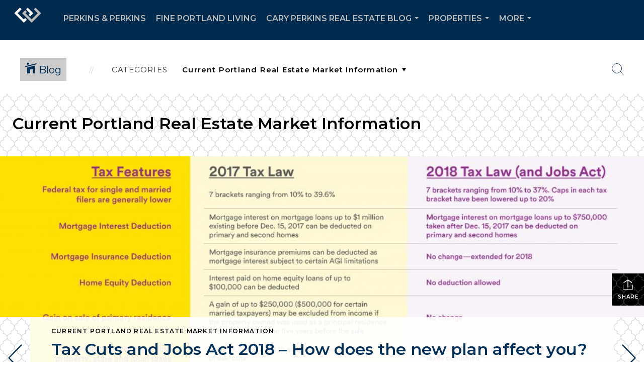

--- FILE ---
content_type: text/html; charset=utf-8
request_url: https://www.google.com/recaptcha/api2/anchor?ar=1&k=6LdmtrYUAAAAAAHk0DIYZUZov8ZzYGbtAIozmHtV&co=aHR0cHM6Ly9jYXJ5cGVya2lucy5jb206NDQz&hl=en&v=PoyoqOPhxBO7pBk68S4YbpHZ&size=invisible&anchor-ms=20000&execute-ms=30000&cb=uwdzegdntju
body_size: 48865
content:
<!DOCTYPE HTML><html dir="ltr" lang="en"><head><meta http-equiv="Content-Type" content="text/html; charset=UTF-8">
<meta http-equiv="X-UA-Compatible" content="IE=edge">
<title>reCAPTCHA</title>
<style type="text/css">
/* cyrillic-ext */
@font-face {
  font-family: 'Roboto';
  font-style: normal;
  font-weight: 400;
  font-stretch: 100%;
  src: url(//fonts.gstatic.com/s/roboto/v48/KFO7CnqEu92Fr1ME7kSn66aGLdTylUAMa3GUBHMdazTgWw.woff2) format('woff2');
  unicode-range: U+0460-052F, U+1C80-1C8A, U+20B4, U+2DE0-2DFF, U+A640-A69F, U+FE2E-FE2F;
}
/* cyrillic */
@font-face {
  font-family: 'Roboto';
  font-style: normal;
  font-weight: 400;
  font-stretch: 100%;
  src: url(//fonts.gstatic.com/s/roboto/v48/KFO7CnqEu92Fr1ME7kSn66aGLdTylUAMa3iUBHMdazTgWw.woff2) format('woff2');
  unicode-range: U+0301, U+0400-045F, U+0490-0491, U+04B0-04B1, U+2116;
}
/* greek-ext */
@font-face {
  font-family: 'Roboto';
  font-style: normal;
  font-weight: 400;
  font-stretch: 100%;
  src: url(//fonts.gstatic.com/s/roboto/v48/KFO7CnqEu92Fr1ME7kSn66aGLdTylUAMa3CUBHMdazTgWw.woff2) format('woff2');
  unicode-range: U+1F00-1FFF;
}
/* greek */
@font-face {
  font-family: 'Roboto';
  font-style: normal;
  font-weight: 400;
  font-stretch: 100%;
  src: url(//fonts.gstatic.com/s/roboto/v48/KFO7CnqEu92Fr1ME7kSn66aGLdTylUAMa3-UBHMdazTgWw.woff2) format('woff2');
  unicode-range: U+0370-0377, U+037A-037F, U+0384-038A, U+038C, U+038E-03A1, U+03A3-03FF;
}
/* math */
@font-face {
  font-family: 'Roboto';
  font-style: normal;
  font-weight: 400;
  font-stretch: 100%;
  src: url(//fonts.gstatic.com/s/roboto/v48/KFO7CnqEu92Fr1ME7kSn66aGLdTylUAMawCUBHMdazTgWw.woff2) format('woff2');
  unicode-range: U+0302-0303, U+0305, U+0307-0308, U+0310, U+0312, U+0315, U+031A, U+0326-0327, U+032C, U+032F-0330, U+0332-0333, U+0338, U+033A, U+0346, U+034D, U+0391-03A1, U+03A3-03A9, U+03B1-03C9, U+03D1, U+03D5-03D6, U+03F0-03F1, U+03F4-03F5, U+2016-2017, U+2034-2038, U+203C, U+2040, U+2043, U+2047, U+2050, U+2057, U+205F, U+2070-2071, U+2074-208E, U+2090-209C, U+20D0-20DC, U+20E1, U+20E5-20EF, U+2100-2112, U+2114-2115, U+2117-2121, U+2123-214F, U+2190, U+2192, U+2194-21AE, U+21B0-21E5, U+21F1-21F2, U+21F4-2211, U+2213-2214, U+2216-22FF, U+2308-230B, U+2310, U+2319, U+231C-2321, U+2336-237A, U+237C, U+2395, U+239B-23B7, U+23D0, U+23DC-23E1, U+2474-2475, U+25AF, U+25B3, U+25B7, U+25BD, U+25C1, U+25CA, U+25CC, U+25FB, U+266D-266F, U+27C0-27FF, U+2900-2AFF, U+2B0E-2B11, U+2B30-2B4C, U+2BFE, U+3030, U+FF5B, U+FF5D, U+1D400-1D7FF, U+1EE00-1EEFF;
}
/* symbols */
@font-face {
  font-family: 'Roboto';
  font-style: normal;
  font-weight: 400;
  font-stretch: 100%;
  src: url(//fonts.gstatic.com/s/roboto/v48/KFO7CnqEu92Fr1ME7kSn66aGLdTylUAMaxKUBHMdazTgWw.woff2) format('woff2');
  unicode-range: U+0001-000C, U+000E-001F, U+007F-009F, U+20DD-20E0, U+20E2-20E4, U+2150-218F, U+2190, U+2192, U+2194-2199, U+21AF, U+21E6-21F0, U+21F3, U+2218-2219, U+2299, U+22C4-22C6, U+2300-243F, U+2440-244A, U+2460-24FF, U+25A0-27BF, U+2800-28FF, U+2921-2922, U+2981, U+29BF, U+29EB, U+2B00-2BFF, U+4DC0-4DFF, U+FFF9-FFFB, U+10140-1018E, U+10190-1019C, U+101A0, U+101D0-101FD, U+102E0-102FB, U+10E60-10E7E, U+1D2C0-1D2D3, U+1D2E0-1D37F, U+1F000-1F0FF, U+1F100-1F1AD, U+1F1E6-1F1FF, U+1F30D-1F30F, U+1F315, U+1F31C, U+1F31E, U+1F320-1F32C, U+1F336, U+1F378, U+1F37D, U+1F382, U+1F393-1F39F, U+1F3A7-1F3A8, U+1F3AC-1F3AF, U+1F3C2, U+1F3C4-1F3C6, U+1F3CA-1F3CE, U+1F3D4-1F3E0, U+1F3ED, U+1F3F1-1F3F3, U+1F3F5-1F3F7, U+1F408, U+1F415, U+1F41F, U+1F426, U+1F43F, U+1F441-1F442, U+1F444, U+1F446-1F449, U+1F44C-1F44E, U+1F453, U+1F46A, U+1F47D, U+1F4A3, U+1F4B0, U+1F4B3, U+1F4B9, U+1F4BB, U+1F4BF, U+1F4C8-1F4CB, U+1F4D6, U+1F4DA, U+1F4DF, U+1F4E3-1F4E6, U+1F4EA-1F4ED, U+1F4F7, U+1F4F9-1F4FB, U+1F4FD-1F4FE, U+1F503, U+1F507-1F50B, U+1F50D, U+1F512-1F513, U+1F53E-1F54A, U+1F54F-1F5FA, U+1F610, U+1F650-1F67F, U+1F687, U+1F68D, U+1F691, U+1F694, U+1F698, U+1F6AD, U+1F6B2, U+1F6B9-1F6BA, U+1F6BC, U+1F6C6-1F6CF, U+1F6D3-1F6D7, U+1F6E0-1F6EA, U+1F6F0-1F6F3, U+1F6F7-1F6FC, U+1F700-1F7FF, U+1F800-1F80B, U+1F810-1F847, U+1F850-1F859, U+1F860-1F887, U+1F890-1F8AD, U+1F8B0-1F8BB, U+1F8C0-1F8C1, U+1F900-1F90B, U+1F93B, U+1F946, U+1F984, U+1F996, U+1F9E9, U+1FA00-1FA6F, U+1FA70-1FA7C, U+1FA80-1FA89, U+1FA8F-1FAC6, U+1FACE-1FADC, U+1FADF-1FAE9, U+1FAF0-1FAF8, U+1FB00-1FBFF;
}
/* vietnamese */
@font-face {
  font-family: 'Roboto';
  font-style: normal;
  font-weight: 400;
  font-stretch: 100%;
  src: url(//fonts.gstatic.com/s/roboto/v48/KFO7CnqEu92Fr1ME7kSn66aGLdTylUAMa3OUBHMdazTgWw.woff2) format('woff2');
  unicode-range: U+0102-0103, U+0110-0111, U+0128-0129, U+0168-0169, U+01A0-01A1, U+01AF-01B0, U+0300-0301, U+0303-0304, U+0308-0309, U+0323, U+0329, U+1EA0-1EF9, U+20AB;
}
/* latin-ext */
@font-face {
  font-family: 'Roboto';
  font-style: normal;
  font-weight: 400;
  font-stretch: 100%;
  src: url(//fonts.gstatic.com/s/roboto/v48/KFO7CnqEu92Fr1ME7kSn66aGLdTylUAMa3KUBHMdazTgWw.woff2) format('woff2');
  unicode-range: U+0100-02BA, U+02BD-02C5, U+02C7-02CC, U+02CE-02D7, U+02DD-02FF, U+0304, U+0308, U+0329, U+1D00-1DBF, U+1E00-1E9F, U+1EF2-1EFF, U+2020, U+20A0-20AB, U+20AD-20C0, U+2113, U+2C60-2C7F, U+A720-A7FF;
}
/* latin */
@font-face {
  font-family: 'Roboto';
  font-style: normal;
  font-weight: 400;
  font-stretch: 100%;
  src: url(//fonts.gstatic.com/s/roboto/v48/KFO7CnqEu92Fr1ME7kSn66aGLdTylUAMa3yUBHMdazQ.woff2) format('woff2');
  unicode-range: U+0000-00FF, U+0131, U+0152-0153, U+02BB-02BC, U+02C6, U+02DA, U+02DC, U+0304, U+0308, U+0329, U+2000-206F, U+20AC, U+2122, U+2191, U+2193, U+2212, U+2215, U+FEFF, U+FFFD;
}
/* cyrillic-ext */
@font-face {
  font-family: 'Roboto';
  font-style: normal;
  font-weight: 500;
  font-stretch: 100%;
  src: url(//fonts.gstatic.com/s/roboto/v48/KFO7CnqEu92Fr1ME7kSn66aGLdTylUAMa3GUBHMdazTgWw.woff2) format('woff2');
  unicode-range: U+0460-052F, U+1C80-1C8A, U+20B4, U+2DE0-2DFF, U+A640-A69F, U+FE2E-FE2F;
}
/* cyrillic */
@font-face {
  font-family: 'Roboto';
  font-style: normal;
  font-weight: 500;
  font-stretch: 100%;
  src: url(//fonts.gstatic.com/s/roboto/v48/KFO7CnqEu92Fr1ME7kSn66aGLdTylUAMa3iUBHMdazTgWw.woff2) format('woff2');
  unicode-range: U+0301, U+0400-045F, U+0490-0491, U+04B0-04B1, U+2116;
}
/* greek-ext */
@font-face {
  font-family: 'Roboto';
  font-style: normal;
  font-weight: 500;
  font-stretch: 100%;
  src: url(//fonts.gstatic.com/s/roboto/v48/KFO7CnqEu92Fr1ME7kSn66aGLdTylUAMa3CUBHMdazTgWw.woff2) format('woff2');
  unicode-range: U+1F00-1FFF;
}
/* greek */
@font-face {
  font-family: 'Roboto';
  font-style: normal;
  font-weight: 500;
  font-stretch: 100%;
  src: url(//fonts.gstatic.com/s/roboto/v48/KFO7CnqEu92Fr1ME7kSn66aGLdTylUAMa3-UBHMdazTgWw.woff2) format('woff2');
  unicode-range: U+0370-0377, U+037A-037F, U+0384-038A, U+038C, U+038E-03A1, U+03A3-03FF;
}
/* math */
@font-face {
  font-family: 'Roboto';
  font-style: normal;
  font-weight: 500;
  font-stretch: 100%;
  src: url(//fonts.gstatic.com/s/roboto/v48/KFO7CnqEu92Fr1ME7kSn66aGLdTylUAMawCUBHMdazTgWw.woff2) format('woff2');
  unicode-range: U+0302-0303, U+0305, U+0307-0308, U+0310, U+0312, U+0315, U+031A, U+0326-0327, U+032C, U+032F-0330, U+0332-0333, U+0338, U+033A, U+0346, U+034D, U+0391-03A1, U+03A3-03A9, U+03B1-03C9, U+03D1, U+03D5-03D6, U+03F0-03F1, U+03F4-03F5, U+2016-2017, U+2034-2038, U+203C, U+2040, U+2043, U+2047, U+2050, U+2057, U+205F, U+2070-2071, U+2074-208E, U+2090-209C, U+20D0-20DC, U+20E1, U+20E5-20EF, U+2100-2112, U+2114-2115, U+2117-2121, U+2123-214F, U+2190, U+2192, U+2194-21AE, U+21B0-21E5, U+21F1-21F2, U+21F4-2211, U+2213-2214, U+2216-22FF, U+2308-230B, U+2310, U+2319, U+231C-2321, U+2336-237A, U+237C, U+2395, U+239B-23B7, U+23D0, U+23DC-23E1, U+2474-2475, U+25AF, U+25B3, U+25B7, U+25BD, U+25C1, U+25CA, U+25CC, U+25FB, U+266D-266F, U+27C0-27FF, U+2900-2AFF, U+2B0E-2B11, U+2B30-2B4C, U+2BFE, U+3030, U+FF5B, U+FF5D, U+1D400-1D7FF, U+1EE00-1EEFF;
}
/* symbols */
@font-face {
  font-family: 'Roboto';
  font-style: normal;
  font-weight: 500;
  font-stretch: 100%;
  src: url(//fonts.gstatic.com/s/roboto/v48/KFO7CnqEu92Fr1ME7kSn66aGLdTylUAMaxKUBHMdazTgWw.woff2) format('woff2');
  unicode-range: U+0001-000C, U+000E-001F, U+007F-009F, U+20DD-20E0, U+20E2-20E4, U+2150-218F, U+2190, U+2192, U+2194-2199, U+21AF, U+21E6-21F0, U+21F3, U+2218-2219, U+2299, U+22C4-22C6, U+2300-243F, U+2440-244A, U+2460-24FF, U+25A0-27BF, U+2800-28FF, U+2921-2922, U+2981, U+29BF, U+29EB, U+2B00-2BFF, U+4DC0-4DFF, U+FFF9-FFFB, U+10140-1018E, U+10190-1019C, U+101A0, U+101D0-101FD, U+102E0-102FB, U+10E60-10E7E, U+1D2C0-1D2D3, U+1D2E0-1D37F, U+1F000-1F0FF, U+1F100-1F1AD, U+1F1E6-1F1FF, U+1F30D-1F30F, U+1F315, U+1F31C, U+1F31E, U+1F320-1F32C, U+1F336, U+1F378, U+1F37D, U+1F382, U+1F393-1F39F, U+1F3A7-1F3A8, U+1F3AC-1F3AF, U+1F3C2, U+1F3C4-1F3C6, U+1F3CA-1F3CE, U+1F3D4-1F3E0, U+1F3ED, U+1F3F1-1F3F3, U+1F3F5-1F3F7, U+1F408, U+1F415, U+1F41F, U+1F426, U+1F43F, U+1F441-1F442, U+1F444, U+1F446-1F449, U+1F44C-1F44E, U+1F453, U+1F46A, U+1F47D, U+1F4A3, U+1F4B0, U+1F4B3, U+1F4B9, U+1F4BB, U+1F4BF, U+1F4C8-1F4CB, U+1F4D6, U+1F4DA, U+1F4DF, U+1F4E3-1F4E6, U+1F4EA-1F4ED, U+1F4F7, U+1F4F9-1F4FB, U+1F4FD-1F4FE, U+1F503, U+1F507-1F50B, U+1F50D, U+1F512-1F513, U+1F53E-1F54A, U+1F54F-1F5FA, U+1F610, U+1F650-1F67F, U+1F687, U+1F68D, U+1F691, U+1F694, U+1F698, U+1F6AD, U+1F6B2, U+1F6B9-1F6BA, U+1F6BC, U+1F6C6-1F6CF, U+1F6D3-1F6D7, U+1F6E0-1F6EA, U+1F6F0-1F6F3, U+1F6F7-1F6FC, U+1F700-1F7FF, U+1F800-1F80B, U+1F810-1F847, U+1F850-1F859, U+1F860-1F887, U+1F890-1F8AD, U+1F8B0-1F8BB, U+1F8C0-1F8C1, U+1F900-1F90B, U+1F93B, U+1F946, U+1F984, U+1F996, U+1F9E9, U+1FA00-1FA6F, U+1FA70-1FA7C, U+1FA80-1FA89, U+1FA8F-1FAC6, U+1FACE-1FADC, U+1FADF-1FAE9, U+1FAF0-1FAF8, U+1FB00-1FBFF;
}
/* vietnamese */
@font-face {
  font-family: 'Roboto';
  font-style: normal;
  font-weight: 500;
  font-stretch: 100%;
  src: url(//fonts.gstatic.com/s/roboto/v48/KFO7CnqEu92Fr1ME7kSn66aGLdTylUAMa3OUBHMdazTgWw.woff2) format('woff2');
  unicode-range: U+0102-0103, U+0110-0111, U+0128-0129, U+0168-0169, U+01A0-01A1, U+01AF-01B0, U+0300-0301, U+0303-0304, U+0308-0309, U+0323, U+0329, U+1EA0-1EF9, U+20AB;
}
/* latin-ext */
@font-face {
  font-family: 'Roboto';
  font-style: normal;
  font-weight: 500;
  font-stretch: 100%;
  src: url(//fonts.gstatic.com/s/roboto/v48/KFO7CnqEu92Fr1ME7kSn66aGLdTylUAMa3KUBHMdazTgWw.woff2) format('woff2');
  unicode-range: U+0100-02BA, U+02BD-02C5, U+02C7-02CC, U+02CE-02D7, U+02DD-02FF, U+0304, U+0308, U+0329, U+1D00-1DBF, U+1E00-1E9F, U+1EF2-1EFF, U+2020, U+20A0-20AB, U+20AD-20C0, U+2113, U+2C60-2C7F, U+A720-A7FF;
}
/* latin */
@font-face {
  font-family: 'Roboto';
  font-style: normal;
  font-weight: 500;
  font-stretch: 100%;
  src: url(//fonts.gstatic.com/s/roboto/v48/KFO7CnqEu92Fr1ME7kSn66aGLdTylUAMa3yUBHMdazQ.woff2) format('woff2');
  unicode-range: U+0000-00FF, U+0131, U+0152-0153, U+02BB-02BC, U+02C6, U+02DA, U+02DC, U+0304, U+0308, U+0329, U+2000-206F, U+20AC, U+2122, U+2191, U+2193, U+2212, U+2215, U+FEFF, U+FFFD;
}
/* cyrillic-ext */
@font-face {
  font-family: 'Roboto';
  font-style: normal;
  font-weight: 900;
  font-stretch: 100%;
  src: url(//fonts.gstatic.com/s/roboto/v48/KFO7CnqEu92Fr1ME7kSn66aGLdTylUAMa3GUBHMdazTgWw.woff2) format('woff2');
  unicode-range: U+0460-052F, U+1C80-1C8A, U+20B4, U+2DE0-2DFF, U+A640-A69F, U+FE2E-FE2F;
}
/* cyrillic */
@font-face {
  font-family: 'Roboto';
  font-style: normal;
  font-weight: 900;
  font-stretch: 100%;
  src: url(//fonts.gstatic.com/s/roboto/v48/KFO7CnqEu92Fr1ME7kSn66aGLdTylUAMa3iUBHMdazTgWw.woff2) format('woff2');
  unicode-range: U+0301, U+0400-045F, U+0490-0491, U+04B0-04B1, U+2116;
}
/* greek-ext */
@font-face {
  font-family: 'Roboto';
  font-style: normal;
  font-weight: 900;
  font-stretch: 100%;
  src: url(//fonts.gstatic.com/s/roboto/v48/KFO7CnqEu92Fr1ME7kSn66aGLdTylUAMa3CUBHMdazTgWw.woff2) format('woff2');
  unicode-range: U+1F00-1FFF;
}
/* greek */
@font-face {
  font-family: 'Roboto';
  font-style: normal;
  font-weight: 900;
  font-stretch: 100%;
  src: url(//fonts.gstatic.com/s/roboto/v48/KFO7CnqEu92Fr1ME7kSn66aGLdTylUAMa3-UBHMdazTgWw.woff2) format('woff2');
  unicode-range: U+0370-0377, U+037A-037F, U+0384-038A, U+038C, U+038E-03A1, U+03A3-03FF;
}
/* math */
@font-face {
  font-family: 'Roboto';
  font-style: normal;
  font-weight: 900;
  font-stretch: 100%;
  src: url(//fonts.gstatic.com/s/roboto/v48/KFO7CnqEu92Fr1ME7kSn66aGLdTylUAMawCUBHMdazTgWw.woff2) format('woff2');
  unicode-range: U+0302-0303, U+0305, U+0307-0308, U+0310, U+0312, U+0315, U+031A, U+0326-0327, U+032C, U+032F-0330, U+0332-0333, U+0338, U+033A, U+0346, U+034D, U+0391-03A1, U+03A3-03A9, U+03B1-03C9, U+03D1, U+03D5-03D6, U+03F0-03F1, U+03F4-03F5, U+2016-2017, U+2034-2038, U+203C, U+2040, U+2043, U+2047, U+2050, U+2057, U+205F, U+2070-2071, U+2074-208E, U+2090-209C, U+20D0-20DC, U+20E1, U+20E5-20EF, U+2100-2112, U+2114-2115, U+2117-2121, U+2123-214F, U+2190, U+2192, U+2194-21AE, U+21B0-21E5, U+21F1-21F2, U+21F4-2211, U+2213-2214, U+2216-22FF, U+2308-230B, U+2310, U+2319, U+231C-2321, U+2336-237A, U+237C, U+2395, U+239B-23B7, U+23D0, U+23DC-23E1, U+2474-2475, U+25AF, U+25B3, U+25B7, U+25BD, U+25C1, U+25CA, U+25CC, U+25FB, U+266D-266F, U+27C0-27FF, U+2900-2AFF, U+2B0E-2B11, U+2B30-2B4C, U+2BFE, U+3030, U+FF5B, U+FF5D, U+1D400-1D7FF, U+1EE00-1EEFF;
}
/* symbols */
@font-face {
  font-family: 'Roboto';
  font-style: normal;
  font-weight: 900;
  font-stretch: 100%;
  src: url(//fonts.gstatic.com/s/roboto/v48/KFO7CnqEu92Fr1ME7kSn66aGLdTylUAMaxKUBHMdazTgWw.woff2) format('woff2');
  unicode-range: U+0001-000C, U+000E-001F, U+007F-009F, U+20DD-20E0, U+20E2-20E4, U+2150-218F, U+2190, U+2192, U+2194-2199, U+21AF, U+21E6-21F0, U+21F3, U+2218-2219, U+2299, U+22C4-22C6, U+2300-243F, U+2440-244A, U+2460-24FF, U+25A0-27BF, U+2800-28FF, U+2921-2922, U+2981, U+29BF, U+29EB, U+2B00-2BFF, U+4DC0-4DFF, U+FFF9-FFFB, U+10140-1018E, U+10190-1019C, U+101A0, U+101D0-101FD, U+102E0-102FB, U+10E60-10E7E, U+1D2C0-1D2D3, U+1D2E0-1D37F, U+1F000-1F0FF, U+1F100-1F1AD, U+1F1E6-1F1FF, U+1F30D-1F30F, U+1F315, U+1F31C, U+1F31E, U+1F320-1F32C, U+1F336, U+1F378, U+1F37D, U+1F382, U+1F393-1F39F, U+1F3A7-1F3A8, U+1F3AC-1F3AF, U+1F3C2, U+1F3C4-1F3C6, U+1F3CA-1F3CE, U+1F3D4-1F3E0, U+1F3ED, U+1F3F1-1F3F3, U+1F3F5-1F3F7, U+1F408, U+1F415, U+1F41F, U+1F426, U+1F43F, U+1F441-1F442, U+1F444, U+1F446-1F449, U+1F44C-1F44E, U+1F453, U+1F46A, U+1F47D, U+1F4A3, U+1F4B0, U+1F4B3, U+1F4B9, U+1F4BB, U+1F4BF, U+1F4C8-1F4CB, U+1F4D6, U+1F4DA, U+1F4DF, U+1F4E3-1F4E6, U+1F4EA-1F4ED, U+1F4F7, U+1F4F9-1F4FB, U+1F4FD-1F4FE, U+1F503, U+1F507-1F50B, U+1F50D, U+1F512-1F513, U+1F53E-1F54A, U+1F54F-1F5FA, U+1F610, U+1F650-1F67F, U+1F687, U+1F68D, U+1F691, U+1F694, U+1F698, U+1F6AD, U+1F6B2, U+1F6B9-1F6BA, U+1F6BC, U+1F6C6-1F6CF, U+1F6D3-1F6D7, U+1F6E0-1F6EA, U+1F6F0-1F6F3, U+1F6F7-1F6FC, U+1F700-1F7FF, U+1F800-1F80B, U+1F810-1F847, U+1F850-1F859, U+1F860-1F887, U+1F890-1F8AD, U+1F8B0-1F8BB, U+1F8C0-1F8C1, U+1F900-1F90B, U+1F93B, U+1F946, U+1F984, U+1F996, U+1F9E9, U+1FA00-1FA6F, U+1FA70-1FA7C, U+1FA80-1FA89, U+1FA8F-1FAC6, U+1FACE-1FADC, U+1FADF-1FAE9, U+1FAF0-1FAF8, U+1FB00-1FBFF;
}
/* vietnamese */
@font-face {
  font-family: 'Roboto';
  font-style: normal;
  font-weight: 900;
  font-stretch: 100%;
  src: url(//fonts.gstatic.com/s/roboto/v48/KFO7CnqEu92Fr1ME7kSn66aGLdTylUAMa3OUBHMdazTgWw.woff2) format('woff2');
  unicode-range: U+0102-0103, U+0110-0111, U+0128-0129, U+0168-0169, U+01A0-01A1, U+01AF-01B0, U+0300-0301, U+0303-0304, U+0308-0309, U+0323, U+0329, U+1EA0-1EF9, U+20AB;
}
/* latin-ext */
@font-face {
  font-family: 'Roboto';
  font-style: normal;
  font-weight: 900;
  font-stretch: 100%;
  src: url(//fonts.gstatic.com/s/roboto/v48/KFO7CnqEu92Fr1ME7kSn66aGLdTylUAMa3KUBHMdazTgWw.woff2) format('woff2');
  unicode-range: U+0100-02BA, U+02BD-02C5, U+02C7-02CC, U+02CE-02D7, U+02DD-02FF, U+0304, U+0308, U+0329, U+1D00-1DBF, U+1E00-1E9F, U+1EF2-1EFF, U+2020, U+20A0-20AB, U+20AD-20C0, U+2113, U+2C60-2C7F, U+A720-A7FF;
}
/* latin */
@font-face {
  font-family: 'Roboto';
  font-style: normal;
  font-weight: 900;
  font-stretch: 100%;
  src: url(//fonts.gstatic.com/s/roboto/v48/KFO7CnqEu92Fr1ME7kSn66aGLdTylUAMa3yUBHMdazQ.woff2) format('woff2');
  unicode-range: U+0000-00FF, U+0131, U+0152-0153, U+02BB-02BC, U+02C6, U+02DA, U+02DC, U+0304, U+0308, U+0329, U+2000-206F, U+20AC, U+2122, U+2191, U+2193, U+2212, U+2215, U+FEFF, U+FFFD;
}

</style>
<link rel="stylesheet" type="text/css" href="https://www.gstatic.com/recaptcha/releases/PoyoqOPhxBO7pBk68S4YbpHZ/styles__ltr.css">
<script nonce="0VDu169ll0sZfg8M0g3XTQ" type="text/javascript">window['__recaptcha_api'] = 'https://www.google.com/recaptcha/api2/';</script>
<script type="text/javascript" src="https://www.gstatic.com/recaptcha/releases/PoyoqOPhxBO7pBk68S4YbpHZ/recaptcha__en.js" nonce="0VDu169ll0sZfg8M0g3XTQ">
      
    </script></head>
<body><div id="rc-anchor-alert" class="rc-anchor-alert"></div>
<input type="hidden" id="recaptcha-token" value="[base64]">
<script type="text/javascript" nonce="0VDu169ll0sZfg8M0g3XTQ">
      recaptcha.anchor.Main.init("[\x22ainput\x22,[\x22bgdata\x22,\x22\x22,\[base64]/[base64]/[base64]/[base64]/[base64]/UltsKytdPUU6KEU8MjA0OD9SW2wrK109RT4+NnwxOTI6KChFJjY0NTEyKT09NTUyOTYmJk0rMTxjLmxlbmd0aCYmKGMuY2hhckNvZGVBdChNKzEpJjY0NTEyKT09NTYzMjA/[base64]/[base64]/[base64]/[base64]/[base64]/[base64]/[base64]\x22,\[base64]\x22,\x22w79Gw605d8KswovDugTDmEU0eUVbwrTCmzrDgiXCvh1pwqHCmhLCrUsXw7c/w6fDrSTCoMKmS8K3wovDncOUw6wMGh1dw61nEsKZwqrCrkvCqcKUw6MZwoHCnsK6w6nCpzlKwqjDsjxJGsOXKQhwwr3Dl8Otw4/DlSlTQsOYO8OZw7lfTsONO15awoUbd8Ofw5Rtw7YBw7vCpUAhw73DuMK2w47CkcOgEl8gBcOFGxnDlEfDhAl/wqrCo8KnwojDjiDDhMKeNx3DisK5wrXCqsO6VTHClFHCoHkFwqvDrsKVPsKHYMK/w59RwrDDksOzwq8ww6/Cs8KPw4bCjyLDsURUUsO/wo4AOH7CtsKrw5fCicOgwobCmVnClsOlw4bCsirDn8Kow6HCscK9w7N+MRVXJcO0wqwDwpxBPsO2CxAMR8KnI0LDg8K8JcK1w5bCki3CjAV2ek9jwqvDthUfVXHCgMK4Pi/DusOdw5lMO23Cqh/DucOmw5glw6LDtcOaUi3Dm8OQw4QMbcKCwr7DuMKnOj41SHrDp1kQwpxtG8KmKMONwrAwwooyw5jCuMOFNsKZw6ZkwqjCqcOBwpYtw6/Ci2PDu8OlFVFRwoXCtUMzAsKjacOrwrjCtMOvw4bDnHfCssKgZX4yw4vDvknCqljDjmjDu8Kfwok1woTCucO5wr1ZXTZTCsOBTlcHwrTCkRF5YAthSMONc8Ouwp/DnjwtwpHDhSh6w6rDuMOdwptVwpXCnHTCi3jCpsK3QcKyAcOPw7oqwpZrwqXCrMOpe1BndyPChcKxw55Cw53CnSgtw7FAIMKGwrDDiMKyAMK1wpHDt8K/w4Mow6xqNHNxwpEVEg/Cl1zDuMO9CF3ChVjDsxNPJcOtwqDDtXAPwoHCmsKEP19Ww6nDsMOOSsKhMyHDtwPCjB4ywolNbADCkcO1w4QiRk7DpT/DhMOwO07DvcKgBihgEcK7DSR4wrnDlcOwX2sww5hvQBsUw7k+JRzDgsKDwoQcJcOLw6TCpcOEADXCnsO8w6PDiC/DrMO3w5crw48eEErCjMK7G8OGQzrCo8KrD2zCscO9woR5dxgow6QEL1d5TMOewr9xwr3Co8Oew7V/aSPCj1kqwpBYw5kyw5EJw5MHw5fCrMONw7QSd8KqPz7DjMK9wrBwwonDvHLDnMOsw580I2Zuw6fDhcK7w5BxFD5dw6fCkXfCmMOJasKKw53CrUNbwrpgw6ATwobCosKiw7V4Q07DhD/Drh/ClcKxfsKCwos0w6PDu8ObGxXCsW3Cu0fCjVLCn8OkQsOvVMKVa1/DgMKZw5XCicOvasK0w7XDhcONT8KdL8K9OcOCw6J3VsOOL8Oew7DCn8KrwrouwqVgwqEQw5Mvw7LDlMKJw6bCi8KKTgcUJA1xblJ6wqY8w73DusOIw5/Cmk/ClcOzcjkDwrpVIm81w5teQkjDpj3CpQsswpxBw48UwpdJw68Hwq7DrzNmf8ODw5TDry9YwrvCk2XDqcKpYcK0w53DnMKNwqXDt8O/[base64]/DucK1EhpEwqMRw7ABwqjDtsO5b1IbacKnw4fCvRDDnAnCmcK9wqzCn29WUTgiwodRwqDChG3Dk2vCvgxkwoLChXvCrAjDljHDiMOLw7UJw5lCAzXDisKCwrcZwrh9JsKZwrLDj8OUwprCgiNhwp/[base64]/DhgjCmsOKwo7DjzIxMVNJwoDDlnjDoMKKCX3CnyVNw5jCpQjCpA0vw4pUw4PDj8O+wpt1w5LCkBTDm8KgwrNhHyMiw6pzbMKvwq/Coj7DhhbCpDzDqMK9w4pZw5XCg8KhwqnCimJIO8KUw57CkcKBwrRHC1bDscKywp1MVMO/[base64]/Ds3oMQcKwJsKqYFzCqnnDjFvDhH9gR0HCnwsZw63Dh1PDu3o3T8Kxw6nDlcO9w5HCiTBFGMO2PDg/[base64]/DrcObLVfDjMORwpDDjMONRsKgw6BpwrVfYEszFgZ4GmvDqnV6w5Anw6jDkcKtw73DhsONFsOEwp8nQcKmXsKYw4LCu2QTMQHCrXzDrRjDk8Kjw6fDg8OkwpEjw60NfT/DqQ/CoE3CjRDDsMOaw5ROCcKQwq9/[base64]/[base64]/woDClsKPw5zDuGPCt8KkMn/Dsk3CqkXDrx4tBMKBwpjCrTDCmHU3bQ/DvQY/w5jDg8OMD1gfw6cHwpMQwp7DkMOTw7spwpQ0w73DosKOfsKuAMKeYsKrwqbCjcO0w6caQ8Ktbj9cwprCssOEewZcJUs4fk5gwqfCk189Qx0uZT/Dhw7CjlDCrVUSwoTDmxk2w6nCtCPCnsOgw7o5dhc7G8KnPmTCp8Kywok4Ug/CpW5ww4LDk8K6ZsOyJnXDhg8cw7IpwoYmH8OeJMOMw73CgcOLwoZ6KSBYUm7DpzLDmg/[base64]/DhEHCkMOQasOJNEcrO8Okw4pHPcO4XR/[base64]/[base64]/CpMOSEEZLRQozwq/CmDDDsWzDvsOpLxsvAcOIPcOcwpUBDsO5w7DCpADDhQrClBbCu0J4wrU3dFNew4nChsKWYDDDj8Ovw5TCv0I3wrEYw5DDmCnCgcKVT8K9wqPDgsKMw57DlSbDmcO5woE3Eg7DkMKAwr/DlBl5w6lhezPDhS1sRcOCw6LCk0VAw4JYIl3Dm8KJdiZcc2IKw7HChMOyH2LDuy9hwpEiw7rCu8OvaMKgA8OLw6l3w5FuNMOkwq3Dt8KrFDzCkH/CsD0ewqbChGNxFsK+aylaJxBFwoTCpMKgfWtcakvCq8Ksw5Jqw5XCmsO7RsOWWcO1w5HCjBobCXLDhR05wooaw7fDlsOOeDpswrPCmVJSw6fCs8K/T8OqccKnBARsw5DDlx/Cu2LCkV5bcsKyw4t2dygVwpsMVinCuQUtdcKIwo/CgTRBw7bCtRrCq8OHwo7DhhfDocKHB8KSw6nClzDDlsKQwrzCuUXCmQtfwo8lwokVZGXCmMOxw7vCpsOiXsOHQhbCkcOWOhs1w4JcRzXDlF/CplYXFMO+QnLDl3fCn8KkwpLCvMKZW2QXwrXDtcK+wqQww7s/w5nDggnCnsKIw5p8w4FFw5Q3woFeI8KdL2bDgMOvwpTDpsOOEMKTw57DgjIXWMOuLlPDi3U7UsKHfsOPw4B2Zk9Uwo8MwqTCn8OSQ3rCrcOGNsO5CsOrw5rCgnBqV8Kzwrx3EG/DtDvCiRjDiMK2wqN/[base64]/WgzDghgaw7howq/DmwJwwrTCscO7wr/Dtw0UY8OGw4Rcblwrw5tHw49NYcKtasKRwpPDngc2XMK0V3rDjDg/w6NQb2jCvsKjw6MkwqjCtsK1AlkVwo5nbhZfwq8BJsOEwqA0bcOcwqrCuktFwpvDqMOLwq0+fFVaOcOGCxRrwoAwEcKEw4vCtsK5w40QwojDjGxtwqVawrB/Vj8+EMOyEkHDgSDCssOMw5kDw7FBw4tTUnN7BMKRPhjDrMKFZsOtO2VrQinDslVZwqHDrXBAGsKtw7h6w7pjw4A3wpFiRV1+KcKqU8O6woJPw7lmw6zDgcKVKMK/wrEYJBgGYsKBwoNdGAoBahlnwrfDh8OTCsK8EMOvKx/[base64]/WSXDj8OuLigswqE0wq/Cr8OzwqPCo8O9w5vCumwnw47CssKiwopDwr7Dmw5bwr7Dp8O3w6tSwokzIsKWHsOTw6zDiUFYbi94wovDpcK7wp7Cq2rDu0/Dmy3CtX/[base64]/DjsOewojCgSPDuWfDtcKUw79FLMOlTXcxS8KMNcKsEsKbGFAsNsK3wp02OGjCjsKLZcOuw4kjwpcybzFXw4BfworDucKVXcKkw4cew57DrcKHwrDCjl04VcOzw7TDmVLCmsO0w4E0w5hDw4/DisKIw6nCtQk5w559wpgOw6HCrg/Dt0RofktaEcOUwoMKSsOgw7fDskLDrsODw5B4YsOgcmjCuMKsIhkxQAcnwqRlwpAZbVnDq8Ove03DhMKTLkUgwphtF8OGw5XCiyjDmmjClCzDtcOGwonCpcOWFMKfSD/DundKwptoa8O6w4AHw60RV8KcBhLDlsKXScKvw4bDicKid2oeBcKfwqvDml0vwpDCt3rDmsOXNMO9SSjDrhbCpn/CiMOIOHrDmQ00w5MjAURfKsOZw6BGXcKnw7vCmzDCoFvDiMKGw7zDlR51w57DgQN+N8ORw6zDiQPCnD9fworClg92wprDgsOeJ8O2McKOw6/DlgNiSQ7Cu2BhwpI0IljCpzgowoHCsMO+Wl07wqx/wpRBw7gPw7Bpc8KMWsO3w7AmwpkgHGDCmid9OMOvworCmAh+wqABwrDDlMORI8KrKMO6HVowwrESwrXCrsOrU8KyIlJVKMKUHTXDkl7DtmXDoMKpbsOZw6A0GcOOw7bCo102wo3ChMOCYMKbwpbCnivDhFlZwqM+w5MxwqI6w6kew6ZpUsKfYMK4w5bDuMOMC8KtKB/Dhj82WcOPw7HDvsOnw7g2SsOaB8OzwqbDv8OLVGlcwrrCjFfDhcOvH8OpwpLCvCnCsjMrXsOiCRJOM8OYw5xow7oDwr/CvMOoMgpyw6jCni/DvcK9dGR3w7rCqjfCjsOtwqPDu3DCrDQbFm/DqiRrDMKbw6XCrwLDp8ODIAXDqQVVExdHfMKtaFvClsODwppDwoAtw4ZTA8KdwrXDs8OuwprCqUnDnRViKcKcJcKQT0XDm8KIQAgNN8OABmIMPzjDpsKOwoLDgV/DuMKzw4Ayw5MZwrhwwqg4UVbCgMKCGsKUCsOhA8KvRsO5wpgjw49FLz0YR302w5rDlGDDjWBWwprCrcOwMzALPC7Dl8KFAilQM8KnCBHDtcKEFSIlwrxPwpHCvMOZam3CvjLCi8K+wrHChMKFHynCgFnDiW3CmMK9OAfDl18hAgzCnh45w6XDh8OpVTTDpRx/woDCqsKaw5vDkMKLOXQTcBk1WsKjwpNlZMOHOWMiwqAlw4/[base64]/CowbDsArDgzTCuG7DnsOtOcOFGknDrMOpQE9SMxlbJRzCm3w5Qg1MTMKBw6fDo8OTTMKUecOQHMKiVRYlVF91wpfCmcODGGRpw5TDm3nCqsO/w4HDkGzCoQY1w4FfwroJAsKDwrjDuV0HworDrmTCv8KmBsOyw7dlOMK/SWxNBMKlwqBEwpPDhw3DtsOFw4bDksK/wrBAw6LClnfCrcKYL8KMwpfDkMKSw4PDsXTCvgY6LxDCkjsLw6Mnw6DCjR/Du8KTw7TDkhAvNMOQw5TDqsKmKsO/wrwVw7fDjMODw7zDrMOqwrTDvMOuHBs5aTYYw7xJDsK5HsOUUFdvVjgPw5rCgMOKw6ROwp7Dnhk1wrcgwqDChgHCgCxIwq/[base64]/w5PCpzVIYMKTWsKsZMOfAjTDgW7Dn8O6wqLCicK/wq7DpsOcdMKBwrszbsKMw5gYwpPCiA0uwoxgw5LDii/DrScnL8OKFsOpfCd3w5MlZsKGGcOadAoqMXDDpCbClkvChyHDssOjdsOdwrfDjyVHwqcmb8KzCTPCgcOPw7d5fHF3w4BEw45kUMKpwrtNdX7DpCkVwoI/wog0fFkbw5/Dk8OkAHnDrCnChMKMasKhMMKKOCg/cMKhw4TCnsKpwpY1ZMKlw6tpLmcAcSHDnsOWwqNLw7UrKcKjw6obVVhUPQzDhhlpwpfCjcKkw5/CiHdewqMbQBDChsKiFFdpwqzCt8KBTz9yMGXCq8Ojw541w4nDlcK5BHAYwplGSsO+VcK4WAPDiCRVw5QDw7DDgcKcJcOBEzcUw6/CokU+w7HCosOQwpbCoXsBPg7DisKIw7lkAlB2JcKrDAAww595w5h6bnXDo8KgJsObwokuw6N8wpxmwooOwpE4w4rCulTCnDh6M8OOIztuZsORK8KkUgnCrXRSN3UCZiEfBMOtw496w5NZwqzDnMO/fMKALsOxwpnCosOtYRfDlsKJw7/Clxsowpk1wr3CtcKCb8K1BsOjbANCwrQzTsOrCyxFwrrDs0HDv354w6l7HBbDh8K5ZWp8GTDDk8ORwpIEMMKMw6HCmcOVw57DvRIEQGXDjMKiwqTDv28iwo/CvsOQwpkrwoXDocKxwqXCq8KPSisowr/CmVrDmls8wrnCjMKSwogtJ8Kkw4hNJcKDwqwAOMKzwrDCscOwfcOLG8Kyw6fCo13DrMKNw4J0OsO/CcOsZMOow7HDucO2IcOtaQ7DnTknw5sFw53DqMK/HcOfGMKzGsO/TCwsc1DCryLDlcOGHzBvwrQNw7vDtxcjEA/CtD4oeMOZDMOWw5bDucKQwozCqhXDk1HDlEx2w7HCqyjDsMKswqTDgRnDm8KqwoQcw5dfw6cmw4BvNmHCnC/Dul8fw53CmGR2X8OYwp0Qw4hiLsKvwr7ClcOEDsKywrXDpDHClDzDmALChMK6JxEgwqI1YXAAw7rDlisRPiPCpcKLN8KrGkvDoMOwE8OpdMKSSlzCuBXCicO+a3slZsOoQcK0wpvDkzzDkkUdwozDisO5YcOdw7vChUXDtcOHw7rDssKwLMO+w6/DmTdOw7B0LMOww6vDg1UxPnvDiFhVw4/[base64]/DqEppWhBxw55bODQZeSPCocKSwppsR0sRc28HwonCnELDgznDmS7CigrDgcKSfB8lw4XCuQN3w5nCu8OhFDnDo8O6dMKXwq5mWcKUw4RGMgDDglvDv1nDgGN3wrJPw7kKecKNw48Xw4EbBkZ9w6/CmGrDildtwr9XYjXDhsKXfBJawrsob8O8dMOMwrvDq8K7RUtBwrE/[base64]/DsA5FSVVYI8KPS8ODasONw6ISwo0sNQbDmG8tw6FfJ1/CscK4wpwbZMKPwrdERk1LwrRtw7QMUcOyTx7Dqn8SScKUWQ43N8O9wogawobDicOQTnTDqwHDnhTCncO8PQbDmcOcw47DlkTCrcOOwrbDihNyw6LCiMOjPxk+wpkRw75QEzfCoUcRHcOzwoBOwqnDrQtHwoVhU8OsYMO2wojCk8KDw6bCoX4hwq9Iw7vCgMOowq/CqWDDhMOFDcKqwqDCgSNMJVYjEwfDlMKWwolww6NBwqw5bcKYIcKpwoDCuArClg0yw7JbHkzDnsKEwrdsbVhrAcK4wpBSV8KBSUNJw7sAwp9RCCXCiMOlw5jCtsOCFRxew6LDrcK9wo7CpSbCiG7CpVPCg8OOw6Z2w4kWw4vCoj3CrjM/wrEFLAzCicKzGVrDm8K6EEfCsMOKD8KnVhzDlcK1w7zChnJjLsO7w63DsCofw6J2wp/[base64]/CvwNowq0UdsONwo9BwqoHw7LDtsO9PGfCpHjCuix9wrQHTMOPwrjDhMKUesOiwpfCssK6w7VTOnfDj8KwwrPCvMOKSXfDjXFUw5HDjwMiw5PCiFPCnntiYkdhVsKNHFlSB3/[base64]/[base64]/Cu8Oqw6ouK8OxScOEIUd5wpdqw67CvCDCpMOHw67DncKzwobDnTIxw6nDq3MIw57DjcKhesKiw6jCkcKkLkLDgcKLbcKnCsKGwo9PY8OoNR3CsMKKVifDr8OWw7LDnsOQGcO7w4/Dt3LDgMOgYMKjwrwIXRrDmsOoGMOywqk/wq9Rw6srOMKoVStUwox0w7csFMK9w47Do0MoRcO6bwZGwqXDr8Oow4kHw7dkw7sjw7TCtsO9T8KmScOfwph3wrjCr0nCk8OHTGlyTsO4KcKVeGp5C07CucOCZ8KCw6oZOcKBwoZWwptTw79wZsKMwr/CucO3wrQuEcKJZcOQNj/Dq8KYwqDCjcK3woTCpFRjCMKuwr/Ct1AGw4/Do8O/DsOuw73Dh8OuSW16w67CpBU0wovDnsKdQW45ccO/cT7DvsKBwq7DkQF6aMKVD1jCp8K8cFg1QcO2f1hOw6/ClEgOw55lJX3DisOpwo3DjMODw7rDn8OEccKTw6nCm8KcUcO3w6zCsMKzwpXDhwUlJcO6w5PDmsOlwpx/CSIlM8O0w63DkkJ5w7Fxw6PDsER4wq3DrnHCmcKmw4nCicOcw4HCp8OcdcKQK8KPYMOqw4B/[base64]/DlGYVw68QcMKrWcOwSMKqw4jCmcOYBAbCuB0ZwoBvwpIWwoUYw5xTLsOHw67Ciz5zPcOtGEHDhcKOJCPDvEZhck3DsSPChn/[base64]/DpQTClsOvwrwyw4jDiEXDkQhMNUgDGiPCvcOdwoEAH8O4wqBNwpYlwqkpUcK3w4XCssOocDJbP8OswpZdw57CrwJHLMOFdWDDjsO9FcOxWsOcw6QSw4V2fcKGH8OmS8KWw4nDosK3wpTCpcOiJB/CtMOCwqMgw7zDr19zwpFSwovCvkIIwr/Dum99w5PCrsOPLzd5RMKVw5M0EGXDrFnDr8KUwr8gwrfClXTDrMKPw7IiVScLwrcrw6bCtcK3f8KAwqTDsMKmw5ccw6PCgsO8wp0LKcK/wphUw5HDjS1SCSE6w5TDjnQNw7DClcKlDMO4wooAKMOzaMOGwrgXwrvDnsOMwr3DjDjDrT7DoyTDsCTCt8OlSWLDn8OFwopvRF3DpC7ChGrDo2nDlh8nwqrCtsKzAnwDw4sOw7HDkMOrwrcXDcK/c8K4w4I+wqNcQcK3w4fCisKpw4UcIMOdeTjCgjLDk8K4U33CqBJ4WsONwrwDw5fCj8K0OS3ClholIMK4BcKFDQkWw74wEsO8YcONccO7wopfwoV7YMO5w5IrCShtw5RYE8KawrhrwrlIw6zCtR9NGMO7wpwmw6o7w6/CpsOVwrDCmMOoQ8K/W18ew4J5b8OawrPCoyzCpMOywofCgcKXIQHDjBrCusK4ZMOaJUk6BEMTw4jDv8OXw78iw5Fnw7hMw5ttLANmG2shwrDCq3BZF8OqwrrDu8K/eiXDicOyVk0ywq1ELMOnwqfDocO/wqZxIGANwqApY8OzIw3DgMKTwqMNw5fClsOBPcKhDsODVsOLDMKXw5DDu8O3worDkjLChsOvbcOOwoMdAXXDuzvDlMKhw5nCgcObwoHCjX7CkcKtwrkTRMOgecKFeCUXw51RwocDTHtuDsORBWTDojvClcOmex/CjDbDnj4FEcOrwqjChcOaw5V0w6IUwoouXsOscsKhSsKkwr8xe8KZwp4OPxvCu8KiZMKIwpvCksODNMOSIR/Cr1RWw70zXC/Dn3E2e8Ocw7zDqXPDjGx3EcOzBVXCliDDhcOZZ8O2w7XDq1cyQ8OaEsKiw78+wpXDuivCugMnwrDDoMObD8K4BcOnw485w7NoKMKFAnM6wow/AjvCm8KEw6NxQsO1wpTDgR1aMMOkw67DtsOdw6XCmWEYfMOMEMKkw7phY3QJw4NAwqXDi8KswqkXdjnCpSnDo8KZw5FbwrREw6PCgixYVMK3RUhewoHDpAnDuMOpwrMRwrDDucOqfx1hWMKfw5/DqMK1YMKHw7tOwpt0woJnasOzwrTDnMKMw6/CgMOYw7ooHMOqL33CiyRywrcVw6dNWMOeKiRZKgrCrcOKeDxWEkdZwqwlwqzClT/CuFZ9w7FiFcOCGcOZwr9DEMKBEDlEwrbCusOxK8Owwp/DmD5BN8KAwrHDmMOSTjnCpsOzX8OYwrvDncK+P8KefsOBwp7ClVE7w5M4wpnDqGBhfsK6T2xIwq/CtgvCgcOCZMOZbcOrw5/CgcO3RcK2wqnDqMOfwoFQXl5WwqHCkMK7wrdCXsO/[base64]/wrlXUcOPwo/[base64]/[base64]/WsKuM8OBwp7CgcOAcBzCsmVEw4rDpMO7wp7CjMOcSCvDtkHDn8OcwqwibgvCgcOMw4TDnsKCLMKkwoYnBEDDvGQLAEjDnMOkLkHDhXrDnll4wrNLRD/CqH8Dw6HDnhEEwqvCmMOHw7rCizHDnsKKw5BXwprDj8Oww5Mzw5FEwqHDmwvCgsOqP1E2T8KJFihGMcO8wqTCuMOAw7nCh8KYw4HCpMKhdGPDucOgwqzDusOzY1Ijw4JjJTJbf8OvH8OOA8KBwpNXw7dPQBFKw6/[base64]/[base64]/DsEs2w6N8w4FHwofCuWUGUhY0w50AwrLCsMKUd04Ld8O6w6MHGW9CwqB/w4AuKFcjw5vCkn/[base64]/[base64]/[base64]/Vn7CiVYFw5PDhsOfwrjDk8Kcw7LChsKHw6QJw43DnFAnw74kBx0UZcKhw73ChwfChg7DsjZbw6jDkcOhS03CiBxJTUbCqEnCsWQAwqdOwpjDmsK2w4LDtFvDu8KOw6vCssOcw7JkDMORI8OSETtOFn05RMK5w4N5wp5ywqEpw6wsw6dWw7g2w6/DusOqDzNuwqJsbyTDtsKFF8Kgw5zCncKYMcOPOynCmz/CpsO+ZR/[base64]/w7tkw5o2VsKSO8K+ZsOqPi/DhEDCssOoH2Vhw7AqwoR0wp/DvVYGf1UfGMOzwr9PRnLChcKaX8KoRMKnw5Fdw4/DqRTCghbCmwrCg8OXGcK9WnxfBW8Zc8K1S8ObPcKiZDYlwp/DtULDncOSAcOWwpfCp8KwwqxAQMO/wovCsXrDt8KWwqfCsFZ+w5FNw5PChsKdw5TCkX/[base64]/CjERWdMKCwrJpw5F9wrjCpcKzwpTCgMK8WcO/YQvDk8KZwpXCqX9KwrNyasKCw6VdfMOQNlzDknbCvzQpF8K5a17DpsKvwrjChwbDvzjCi8KcXVdrwr/CsgXCj3DChD8vLMKkAsOaJ1jDn8KswqzDocKCVTrCmS8eGMOPUcOlwqZ/w77Cv8OBLsKbw4zCtyPCmiPDiW0pdsKZTyMEw77CtyVKZcOWwrjCjXzDkQQ8wrVxwoUXCFfCtGzDkVXDrC/DrUDDkgXCisKtwoQxw7MDw5DCpnsZwrsGwr7DqVrCocKcwo3DnsOrMMKvwrtZWEJ4wrzDiMKFw6xow7/Co8KyHQHDiDXDgEDCrsO6b8Omw6hlw7Fbwr9owp0Ew5oTw7vDuMKzQ8OawrjDqsKBZMK/[base64]/Cu8O/[base64]/Ct33DhMKIHhrDgV7CgsOew7NAPRrDoRAfw6AxwrY6Cn7DvMOzw59vNW/[base64]/DoMOUYgAmTWNew59PGmbDpMKtXMKzw7HDllrCjMOYwpbDsMKNwp7Dn3vChsOufnTDgMOHwo7CtMK8w6jDhcOJOy/ColLDlsOtw4fCisKKScK0w7/CqF9LD0ABUMOTKX17KsO3P8OZGkMxwrLCq8OyccKpWxk4woTCg14VwqIcGMK0wovCq2w0w7AkEsKkw4bCp8OFwozCqcKbEcKacUZWAw/Dt8O0w6g6wox1aXsmwrnDmSXDncOtw4nChMOBw7vCnMOEwpJTQsKFAVzCsWDCg8KEwo58KMO8K3LCpHTDj8Ozw4PCicKaTX3DlMK/TgPCiEglYsKRwqPDg8KHw7gkGW8IWU3Cm8Ofw5YGGMKgKUvDqsO4dV7CrsKuw6Y3Y8KvJsKBZcKrIcKXwqthwo/CjDAawrlvw5LDgjxywqHCvkcgwp7Dqz1uLMOLwrpUw4TDkFvCvhxMwp/Cr8Ouwq3Cg8Ksw5YHAihBAVrCsDh/b8KXWyPDmMKtaQ5MRcOWw7ovB3tjUsOIw4zCrADDrMOAFcOGasO8YsKPw5B6dns7VCAzazxswrvDh18tKgFuw6FJw6gDwp3DjgdcEwlgMTjCgsKvw5wFSx5ab8O8w6XDuWHDv8OmEDHDlWZ4OwF9wprDviIWwoMUZ2nCgsKkwr/CsCrDnQ/CiQpew5/[base64]/[base64]/Do2hsw6PDo0gGw5k5w4vDj0nCmTs3w5LCuGVuHml4ZF3DlCc6F8OnYWLCp8O7GsOZwpJjFcK8worCicKAw4/CmwrCiywlJiUKAF8aw4vCuhFEUA/[base64]/DoTMxw5TCriMBe0pMw7wIE8O1RsKcw6bCgUPCsmrCsMKzRcK9FRxoZTQzw4vDiMKxw73CpX9gRC/DlRs9C8OEei9DfxvClkXDiTpQwpk+wowpacKywrpbw4kpwptbXMOsfn41Ji/Cvm/[base64]/CsMK4EsOowp3DgcObd8Kbw7EDO8Kuwo45wpHCj8One01Bw74tw7pewpk0w7/DpcKgcsOlwpY4fx7CmX4rw4AJUTEZwr8Dw57DrsO7wpLDnsKHw4QrwrtZQn3DqcORw5TDkD/[base64]/w7JjHMOHe0AMVcKpKE/[base64]/DuwrDrR1rw4FSbMOxw63CqW/[base64]/DjHETRcKEw7nDsQocHlxycVvCk23DrgNSwrNDNgbDoSTDpTFTKsOewqLChHPDhMKdY2wZwrh/R01VwrjCi8Ouw6YlwqwEw7xZwpHDsxNNV1DCghY6bsKREcKLwrzDoGLCuDXCqywMXsK3woBsCz7DicO7wp/Ch3TCrsORw47CikxyGnvDqR3DksKZwqJ3w4rCpEBvwqjDvH0mw5nCmVUwKsKDYMKkOcKDwp1Vw63Dp8OSPGDClgzDryvCjWzDv0HDhkTCnQ/CvsKJQcKIJMK8MMKAfHLCi35LwprCgGQOFmAACCjClWXCjjHDssKSVmJowrx+wpYFw4DDhMO1Wk8ww5DCtcKlwrDDpMKzwq/DtcOXQEHCuxE2DcKLwrfDqlgtwppMdi/Cinh0w7TCs8KPYgvCi8KfYMOSw7TDgRkKEcOJwrnCgRAaMcOIw6wnw5VAw4PDtibDizMQPcOfw4Egw440w44Oe8O3SwrChcKFw5o3GMKLPsKhNQHDm8KmNgMCw5kiw7PCmsK/QiDCvcKNX8KvRMKMZMO9asK1a8OHwovDigBhwrlXVcOUOMKSw49fw6tSXMOhZsKwf8K1DMOfw6BjAW/CrX/[base64]/woPCgcKEw7wcE1kWw6PDomnCjcKNw40CQMK1HsKlwpzDqlPCtsKZwpR8wrY/[base64]/[base64]/[base64]/DukN/w7jDjcKKw6rCtsOdGE7CqgTDhhHDvUJmIcODdEt8wp/DlsOoVMOCCG0WUMKww7gSwpzDtcO/K8K2LGDDkgjCjMKaL8OtPsKcw4Ibw7TCvxsbbsKAw4cGwoFgwqhew49Sw6gZwozDrcK2X3nDjFRceivClUrCrR0wazsEwpUNw5nDk8OAwoJ2e8KyEnd0Y8OqUsKNfMKYwqhawop/Y8OVX11DwpvDiMOvwr7DsTZydTrCjwBTf8KGTk/CnkTDvm7CkMOvWcOow77DnsOeZ8OxKE/[base64]/BsO3w5c6R8KsT8KEesOxbgLCu8Okw7RHw7LDicKAw6zDqMOdQgvDvcOqLsOAKcOcXl/ChX7DtMOqw6LCrcOuw6RhwqHDmcOsw6fCu8K/BnZ0ScKDwqRSw63Cp0B0PEHDg1AFaMOrw57DkMO6w7A0VsKwKcOASMK6w6rCoBxKMMONw43DvVjDhMO+Wysgwr/[base64]/DqlLDkCLDksKiccKwwrE2wolJd0l1wo/ClE9Mw6gKJlJ9w5BNPcKMHiTDpVZowo1uZMKZB8Kgwr85w4/DrcOzXsOacsOGH18aw6zCjMKpG15YccK1woMTwrvDjADDqybDv8K+wp4xewFTbHQyw5YGw789wqxvw5tQYn06YkjCgw9gwpw4wqh9w6fCqMOYw7LDnAvCpcKlHT/[base64]/bMOpw7bDncOTw4HDjsOoZMOEwqfDn8Ouw4LDnTRla8OXUh/Dl8O/wpIMw67DmMKzOcOCQTHDhCnCum5qw5vCpcK2w5JvK04KMsONNnnCq8OawojDvlxLU8ONUA7Dt19iw43Cv8K0bjrDpVxXw6rCrRnCl24Pfn/Dlx1wACMWbsKRw7PDv2rDnsOPVUw+wohfw4LCkRoIMcKDGD7CoS0tw6rCvlE7QsOIw73DgSBUQyrCtMKETgEKcgHCtWdRwoRpw7kcR3Z4w402JMOKU8KgOiocBWZUw5HDmcKOSG/DoB8FSnbCvHd/R8KtC8KGwpBxXltjwpADw4DCiBDCg8KRwpVXXk/Dk8Kad1jCuSEGw7N6PC1pBAZXwrTClcOlw4XDmcKkw47DogbCqkBCPsOcwrM1VsOVHhjCpXlVwo/CtsOVwqfDscOJw67DoBbCkUXDlcO9woQPwoDCvMOqXz9qM8Kzw6bDjS/DsjDClw/CqsKLPhEcBUIfSRdFw7wvwphWwqDCg8Kuwod0w5rDmULCiSfDijc1HcKNEwIONMKNEsOtwpLDu8KYURdcw7nDgsK0wp9Lw7TDlcKHF0PDm8KEb1vDs2Y+woUMRcKyYn5+w7sswrUXwqzDrx/Coww0w4zDpMKxw5xqWMOBwrLDk8KZwrbDikrCrSJMUBTCq8O+SwY4wpt6wpFew6vDuDNafMK1VmISPH3Du8KQwo7DtXtrwp8HBX0PCxFww51iKDMzw7dVw5M1eh1Jw6vDpcKsw6jCqMKawpdNNMOWwrzCh8K3KUDCqVnCocKXPsOOS8Ojw5DDp8KeAjlHZH/ClXQQT8O5Z8KgYmwNS2o2wppDwqHClcKaTz09P8KwwqnDisOudcO4wpXDoMKgH07DiBpSw7AmOQpUw4x4w4LDscKAPMKFFgUFbcKVwrY4fh1xYXrDg8Ogw68Tw4LDrB/Dgi06WX1Zw51mwr/Cs8OtwoYswo3CshfCrsOhHsOrw67CisOTXwrDoEvDm8K3wrQ3VlApw4IPw7stw4TCkWHDkRIpPMKBfC5LwrDCsDHCh8OxOMKkDMKqO8K/w5HCqsKtw756FwF/w5fDpsK0w6nDjcKjw6UvZMKLYcOew6onw53DnmPDoMKaw4/CnVbDn1J6FijDtMKcw6Mpw6PDq33CocObUcKYE8KEw4bDrsOGw511wr7CtzXCt8KXw7nCgHXDg8OfKcOnNMOnbA/[base64]/wplwwrXCjMKsYsO7w5XDh2/DoWnCusK+PcK7MjUbw6jDssKdwpLCrTdVw7jCusKVwroqGcOJEMOqLsO5dAF6a8O4w5nDi3s9YcOnc10xeArCtmjDjcKFPVlLw5/Dm1R7woRmFDHDnyJrw5PDhTnCtxIYbEIIw5zCuUZmYsO0wrsswrbDrT89w4/CriJWYMOsc8KKF8ObKsOGVWvCsSdnworDhGfDhho2TsOKwoVUwqHDs8O7BMOLL3jCrMOaMcOxDcK/w4XDjMOyL1RfLsOxw6vCnyPCnnwkw4EUSsK/w57CiMOmDFEIScOgwrvDg2tIAcK0w57CpgDDhcOowo4icV1qw6DDsWnCt8KQwqciw47CpsKkwovDhBtEWWPDgcK0CsKEw4XCn8K5wolrw4nCjcK1bETDhsKrJQbDncK7KTfDsB/DnsKFf2bDrBvDn8OSwp5zAcO5GcKbccKrDQLDs8OUSMO7AcOSQcO9wpXDtcK/VDNUw4PCjcOqGknCpMOgJsKqZ8OTwpNiwplPdMKMw6vDgcKzesOpNy3CmwPCnsOPwrcUwq9Bw5RTw6/CuUTDu03CpmTCmyjDrsOATsO2wqTCrsOYwpXDosORw7zDsVElDcOASnfDli4nw5jClElPw75/B3fDpEjCsknDusOzJMKfGMOhc8O7bkRCDm8GwrdbEsOZw4fCqH5qw7tdw4LDosK+T8K3w75Vw5zDsxLCkjwyBSLDpU/CjRFjw65ow45+TGnCrsO7w4zCqMK2w4kIw5DDncOuw75gwpUHUcOGBcOXO8KFaMOJw43CpMOww5XDscKPDFozCAlOwrLDscKEDgnCqUo8VMKmI8O1wqHCtcKKHsKIQsK/wrTCosOUwpnDucKWByhwwrtQwogha8OeI8OCP8OtwoJMacOvCVPDv1XDoMKdwqApDV/CqhzDtMKZYMOMcMO6FMOEwrtTGsKdZB08YwfDumXCmMKtwrRiHHrDvz93eg9IdRcmFcOhwojCscOaFMOLbVB3P2fCqMOxQcOqAsKOwpc6QMK2woNjHsKIwrYdHyMVE1gFVGIWbsOdbVDCvWPCoAxAw6Ibw4LCjMOXTRFuw4pnPsKCwpjCpsKww47CocOFw5/[base64]/wqDCl8Owwqc3LsOnwoBXXMK7JyvChcOpJEDDox/ClyDDtALDkMOcw4tdw67DmkJgTWFSwrTDkm/ChCl6HW1OEMKIfMKZaTDDrcOjJU83Yj7DnmvDoMO9w6oHwrvDv8Kdw6ggw5U2w6LCkSzDlsKsFFvDhH3Cr3IMw6nDkcKfw5s5VcK/w63ClF8lw6HCq8KLwpwsw6TCpWNnEMOmWh7Du8KkFsOzwqEZw6ozOnnDgcKIBRHCrkdmwoA0a8OHwrbDugXCr8K+woZIw5/[base64]/w6zCg17Dpg/DuMKCU8KvfcKuAGQ9w7xuwpQgw4nDgg9bNjgNwoU2CMKRHUg8wo3CgzEMTT/CnsOETcOTw41Zw63ChMOrUMO4w4DDtcKPUw/[base64]/HMOiw4DCicOTw6g7TG/CtMKpUMOnFh3CkHfDtxzCqMOBT2/DmV3DsWfDisKRwqnClkMKUUI+cScWdMKhVsKNw5vCrkfDiUgJw7XDiWJIOG7DngbDsMKBwqjCnzYnfcOjwpAMw4VywqrDs8KGw7k5QsOqJBs9wppmwpnCqcKkfyYVKDgWwptYwqRawqPChHHDs8KhwowsO8OAwonCgVTDiDXDscKWYjfDtVtHKS/DlsKQbnQnXSDCosOEUic4T8O1w5YUEMKbw7LDkw7Dv2Yjw6J8bVQ9wpIxXXHDgWLCuiDDgsKXw7PCkAM2PlTCgU01wozCvcOAY0Z6GFXDpjsyb8OywrbCnUTCti/ChcO6wqzDky3CiU/[base64]/Ckls9w5xRwq/CssKlfMKtw4pswqrCqUIXAMO+w6XDoWDDjQHDp8Kfw5VGwoZSKF1owrzDq8O+w5/Crgcww7XDpMKTw7lqZRxJwobDoBzCjiRow7/CizTDjjN9w7fDsxjDiU82w57DpRPDt8OtMsOdXcK+wo/DjjPCv8KVAMOsV1ZhwqTDqnLCocKgwrrDlMKpf8OQwoPDh0RBMcK7w6jDp8OFdcO7w7/[base64]/Dgh49MTYjw53CmMKfREjCgMKtw50VDMO0w5sRw5XCsBjDj8K7Rg9OMBg6QMKWRGU1w5DCgQXDuG/CnkbCrsKvw6PDrChJFzYfwqbCiG1HwptZw6cgBMOkZy7DlsKHe8OLwrIEZ8OswrrCiMKgA2LCjcK5wqYMwqDDuMOdE1t1B8OjwrjDrMKuw6kaB1o6Nitzw7TCvsOrwp3DrMK+X8OyMMOCwqPDhMO+dmpCwrxWw5VuSw1kw7jCpWLCuRVMKcO8w4NPD0cqwr/DosKpGXrCq0oKeBgYT8KyZMKVwqbDicOyw5ceD8OEwqXDjcOZwq8fKUEfesK2w48xA8KtA0/CnF3DsUQcdMO/w4vCmlEbTWQGwqPDhX4Owr7CmnwTbWchM8OAHQR+w6rCj33Cn8O8YcKcw5XDglRAwoc8cDMWDSrCpcKywoxBwpLDj8KfG1l1M8KKUwrDjF7DucKxOFlmF2vDnMKlJRptRQsNw7Adw4PCijDDksO9W8OnQE7CrMOBMRLClsKfDV5rw5/CuXfDpsO4w6PCmsKHwp0zw6nDqcORZgHDkU3CjmEAw5wVwp/CmCx4w43ChzLCkx5GwpHDqyYaEsOYw57CjCLDkz9CwrAyw5jCqMK3w7lHDntEBcKtRsKBGMOTwrFyw7vCkMO1w7EgCFEjMsK5PCQxDmA4wpbDvzbClBkTSAE2w5HDnxVXw6DCiV8U\x22],null,[\x22conf\x22,null,\x226LdmtrYUAAAAAAHk0DIYZUZov8ZzYGbtAIozmHtV\x22,0,null,null,null,0,[21,125,63,73,95,87,41,43,42,83,102,105,109,121],[1017145,884],0,null,null,null,null,0,null,0,null,700,1,null,0,\[base64]/76lBhnEnQkZnOKMAhnM8xEZ\x22,0,0,null,null,1,null,0,1,null,null,null,0],\x22https://caryperkins.com:443\x22,null,[3,1,1],null,null,null,1,3600,[\x22https://www.google.com/intl/en/policies/privacy/\x22,\x22https://www.google.com/intl/en/policies/terms/\x22],\x22PhGQHgMfutsBL7M5he9L94+m76TfwnKNw+czWoy92iE\\u003d\x22,1,0,null,1,1769415050963,0,0,[11,229,68],null,[190,23],\x22RC-2MvoCb1YwftKsA\x22,null,null,null,null,null,\x220dAFcWeA7WcTYQhcyDfrnU5eE0RiuREai_9-uNyZiGFxZ0S7ol7Mr0RVe-32YynOyPmuzA2aoEU0wZNO5l73UltGEvO7Zdw_5iFg\x22,1769497851119]");
    </script></body></html>

--- FILE ---
content_type: text/plain
request_url: https://www.google-analytics.com/j/collect?v=1&_v=j102&a=1479920858&t=pageview&_s=1&dl=https%3A%2F%2Fcaryperkins.com%2Fcategory%2Fcurrent-portland-real-estate-market-information&ul=en-us%40posix&dt=Current%20Portland%20Real%20Estate%20Market%20Information%20-%20Cary%20Perkins%20Top%20Producer%20Real%20Estate%20Agent%20Portland%20Oregon%20Top%20100%20Realtor%20Portland%20Heights%20Northwest%20Portland%20Nob%20Hill%2023rd%20Ave%20Eastside%20Westside%20Bridlemile%20Hillsdale%20Multnomah%20Village%20Lair%20Hilo%20Johns%20Landing%20South%20Waterfront%20Irvington%20Alameda%20Hollywood%20Laurelhurst%20Sellwood%20Arlington%20Heights%20Kings%20Heights%20Willamette%20Heights%20Windermere%20Real%20Estate%20Top%20Producer%20Top%20Realtor%20Physician%20Realtor%20Relocation%20Specialist%20Certified%20Negotiation%20Expert%20Top%20Agent%20Portland%20Real%20Estate%20Windermere%20Top%205%25&sr=1280x720&vp=1280x720&_u=IEBAAAABAAAAACAAI~&jid=1436791796&gjid=1744240852&cid=1254432566.1769411450&tid=UA-27539672-1&_gid=2146020707.1769411450&_r=1&_slc=1&z=1004234787
body_size: -450
content:
2,cG-Z7TZ3XW6V6